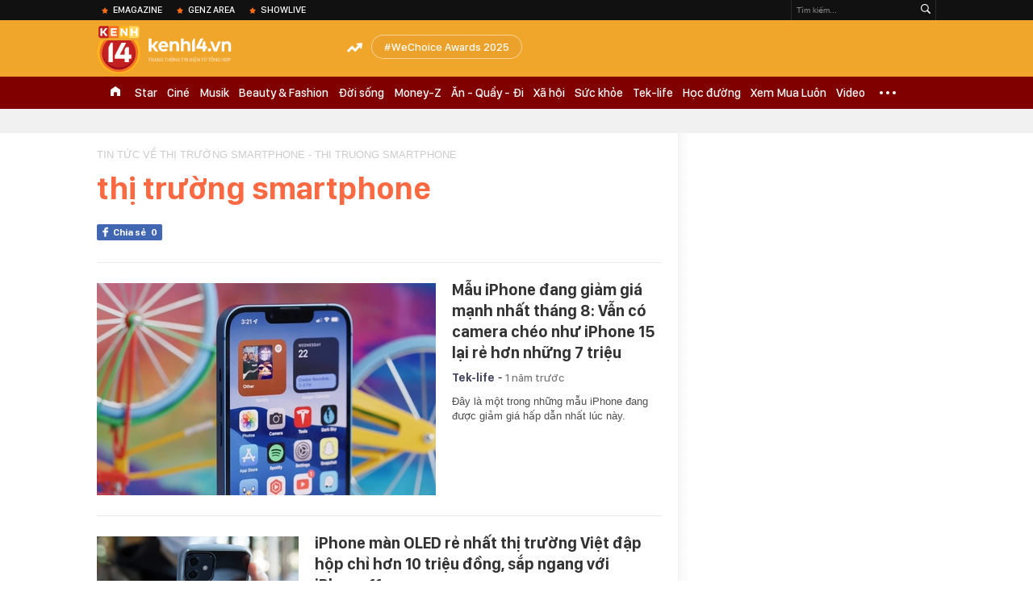

--- FILE ---
content_type: text/html; charset=utf-8
request_url: https://kenh14.vn/ajax-trendingtag/0.chn
body_size: 96
content:
<div data-cd-key="siteid215:objectembedbox:zoneid0typeid1">
                    <li class="khwtht">
                <a href="/wechoice-awards-2025.html" title="WeChoice Awards 2025">WeChoice Awards 2025</a>
            </li>
            </div>
<!--u: 16/01/2026 20:08:04 -->

--- FILE ---
content_type: text/css
request_url: https://event.mediacdn.vn/257767050295742464/2025/4/27/main-17457518370661297735810.css
body_size: 2513
content:
@font-face{font-family:"iCielSuisseIntl-Medium";src:url("https://event.mediacdn.vn/web_fonts/iCielSuisseIntl-Medium.otf")}@font-face{font-family:"iCielSuisseIntl-Regular";src:url("https://event.mediacdn.vn/web_fonts/iCielSuisseIntl-Regular.otf")}@font-face{font-family:"iCielSuisseIntl-DemiBold";src:url("https://event.mediacdn.vn/web_fonts/iCielSuisseIntl-DemiBold.otf")}@font-face{font-family:"PetitSerif-Regular";src:url("https://event.mediacdn.vn/web_fonts/PetitSerif-Regular.otf")}.k14-home304{background:#f5f0e9}.k14-home304.kenh14-tag .knswli:first-child .knswli-left{width:44.5%}.k14-home304.kenh14-tag .knswli:first-child .knswli-right{margin-left:0}.k14-home304.kenh14-tag .knswli .knswli-left{width:44.5%;flex-shrink:0}.k14-home304.kenh14-tag .knswli .knswli-right{flex-grow:1;display:flex;flex-direction:column;justify-content:space-between;padding:20px;box-sizing:border-box;margin-left:0}.k14-home304.kenh14-tag .knswli .knswli-right .knswli-title a{display:-webkit-box;-webkit-line-clamp:3;-webkit-box-orient:vertical;overflow:hidden;color:#002f59;letter-spacing:-0.18px;line-height:135%;font-family:"iCielSuisseIntl-Medium"}.k14-home304.kenh14-tag .knswli .knswli-right .knswli-meta{margin-bottom:0}.k14-home304.kenh14-tag .knswli .knswli-right .knswli-meta .knswli-time{color:#949494;font-family:"iCielSuisseIntl-Regular";font-size:10px}.k14-home304.kenh14-tag .knswli .knswli-right .knswli-sapo{display:-webkit-box;-webkit-line-clamp:2;-webkit-box-orient:vertical;overflow:hidden;color:#585858;font-family:"iCielSuisseIntl-Regular";font-size:12px;line-height:155%}.k14-home304 .kbwc-body .kbwcb-left::before{display:none}.k14-home304 .kbwc-body .kbwcb-left .kbwcb-left-wrapper{padding-right:0}.k14-home304 .kbwc-body .knsw-list .knswli{border-bottom:none;padding:0;margin-bottom:10px;border-radius:10px;background:#fff;display:flex;overflow:hidden}.k14-home304 .knsw-list-label{color:#585858;font-family:"iCielSuisseIntl-DemiBold";font-size:14px;line-height:104%;letter-spacing:.56px;text-transform:uppercase;margin-bottom:20px}.k14-home304 .k14-home304-background{display:block;width:100%}.k14-home304 .k14-home304-background img{display:block;width:100%}.k14-home304 .k14-home304-topNews{margin-bottom:40px;margin-top:-2.5vw;position:relative}.k14-home304 .k14-home304-topNews .topnews{display:flex;background:#fff;border-radius:10px;overflow:hidden}.k14-home304 .k14-home304-topNews .topnews .topnews-thumb{width:49.5%;flex-shrink:0}.k14-home304 .k14-home304-topNews .topnews .topnews-thumb a{display:block;width:100%}.k14-home304 .k14-home304-topNews .topnews .topnews-thumb a img{display:block;width:100%}.k14-home304 .k14-home304-topNews .topnews .topnews-info{flex-grow:1;display:flex;flex-direction:column;justify-content:space-between;padding:20px 30px;box-sizing:border-box}.k14-home304 .k14-home304-topNews .topnews .topnews-info .info{display:flex;flex-direction:column}.k14-home304 .k14-home304-topNews .topnews .topnews-info .info .title{color:#002f59;font-family:iCielSuisseIntl-Medium;font-size:27px;line-height:145%;margin-bottom:20px;letter-spacing:-0.27px}.k14-home304 .k14-home304-topNews .topnews .topnews-info .info .sapo{font-size:14px;line-height:155%;letter-spacing:.14px;color:#585858;display:-webkit-box;-webkit-line-clamp:3;-webkit-box-orient:vertical;overflow:hidden;font-family:iCielSuisseIntl-Regular}.k14-home304 .k14-home304-topNews .topnews .topnews-info .date{color:#777;font-family:iCielSuisseIntl-Regular;font-size:10px;line-height:135%;letter-spacing:.7px;text-transform:uppercase}.k14-home304 .k14-home304-hotNews{display:none;flex-direction:column}.k14-home304 .k14-home304-hotNews .label{color:#ffc1d6;text-align:center;font-family:"iCielSuisseIntl-DemiBold";font-size:13px;line-height:104%;letter-spacing:.52px;text-transform:uppercase;margin-bottom:10px}.k14-home304 .k14-home304-hotNews .grid-hotnews{display:grid;grid-template-columns:repeat(2, calc((100% - 20px) / 2));gap:20px}.k14-home304 .k14-home304-hotNews .grid-hotnews .hotnews-item{display:flex;background:#303030;border-radius:5px;overflow:hidden}.k14-home304 .k14-home304-hotNews .grid-hotnews .hotnews-item .thumb{width:39%;flex-shrink:0}.k14-home304 .k14-home304-hotNews .grid-hotnews .hotnews-item .thumb a{position:relative;display:block;width:100%;padding-top:130%}.k14-home304 .k14-home304-hotNews .grid-hotnews .hotnews-item .thumb a img{position:absolute;top:0;left:0;display:block;width:100%;height:100%;-o-object-fit:cover;object-fit:cover}.k14-home304 .k14-home304-hotNews .grid-hotnews .hotnews-item .info{flex-grow:1;padding:20px;box-sizing:border-box;display:flex;flex-direction:column;justify-content:space-between}.k14-home304 .k14-home304-hotNews .grid-hotnews .hotnews-item .info .title{color:#fff;font-family:"iCielSuisseIntl-Medium";font-size:14px;line-height:145%}.k14-home304 .k14-home304-hotNews .grid-hotnews .hotnews-item .info .date{color:#949494;font-family:"iCielSuisseIntl-Regular";font-size:10px;letter-spacing:.7px;text-transform:uppercase}.k14-home304 .kbwcblw-tag-news{margin-bottom:20px;padding-top:0}.k14-home304 .k14-home304-video{display:flex;justify-content:space-between;margin-bottom:30px}.k14-home304 .k14-home304-video .video-left{width:49.5%;display:flex;flex-direction:column}.k14-home304 .k14-home304-video .video-left .label{color:#ffc1d6;text-align:center;font-family:"iCielSuisseIntl-DemiBold";font-size:13px;line-height:104%;letter-spacing:.52px;text-transform:uppercase;margin-bottom:10px}.k14-home304 .k14-home304-video .video-left .video-content .video-box .VCSortableInPreviewMode[type=VideoStream]{padding-top:105%;position:relative;margin-bottom:0}.k14-home304 .k14-home304-video .video-right{width:49.5%;display:flex;flex-direction:column;position:relative;overflow:hidden}.k14-home304 .k14-home304-video .video-right .label{color:#ffc1d6;text-align:center;font-family:"iCielSuisseIntl-DemiBold";font-size:13px;line-height:104%;letter-spacing:.52px;text-transform:uppercase;margin-bottom:10px}.k14-home304 .k14-home304-video .video-right .vr-content{position:absolute;top:20px}.k14-home304 .k14-home304-video .video-right .list-video{display:flex;flex-direction:column;position:relative;overflow-y:scroll;height:400px}.k14-home304 .k14-home304-video .video-right .list-video::-webkit-scrollbar{width:6px}.k14-home304 .k14-home304-video .video-right .list-video::-webkit-scrollbar-track{background-color:rgba(0,0,0,0)}.k14-home304 .k14-home304-video .video-right .list-video::-webkit-scrollbar-thumb{background:#888;border-radius:50px}.k14-home304 .k14-home304-video .video-right .list-video::-webkit-scrollbar-thumb:hover{background:#555}.k14-home304 .k14-home304-video .video-right .list-video .video-item{margin-bottom:10px}.k14-home304 .k14-home304-video .video-right .list-video .video-item:nth-last-child(1){margin-bottom:0}.k14-home304 .k14-home304-video .video-right .list-video .video-item .video-item-link{display:flex;padding:10px;box-sizing:border-box;border-radius:5px;background:#303030}.k14-home304 .k14-home304-video .video-right .list-video .video-item .video-item-link .vil-left{width:42.5%;flex-shrink:0}.k14-home304 .k14-home304-video .video-right .list-video .video-item .video-item-link .vil-left .thumb{width:100%;position:relative}.k14-home304 .k14-home304-video .video-right .list-video .video-item .video-item-link .vil-left .thumb i{display:block;width:100%;padding-top:56%;position:relative}.k14-home304 .k14-home304-video .video-right .list-video .video-item .video-item-link .vil-left .thumb i img{display:block;width:100%;height:100%;position:absolute;top:0;left:0;-o-object-fit:cover;object-fit:cover}.k14-home304 .k14-home304-video .video-right .list-video .video-item .video-item-link .vil-left .thumb .btn-video{display:block;width:25px;height:25px;position:absolute;top:50%;left:50%;transform:translate(-50%, -50%)}.k14-home304 .k14-home304-video .video-right .list-video .video-item .video-item-link .vil-left .thumb .btn-video svg{width:100%;height:100%}.k14-home304 .k14-home304-video .video-right .list-video .video-item .video-item-link .vil-info{flex-grow:1;margin-left:10px;display:flex;flex-direction:column;justify-content:space-between}.k14-home304 .k14-home304-video .video-right .list-video .video-item .video-item-link .vil-info .title{color:#dcdcdc;font-family:"iCielSuisseIntl-Medium";font-size:14px;line-height:145%;display:-webkit-box;-webkit-line-clamp:2;-webkit-box-orient:vertical;overflow:hidden}.k14-home304 .k14-home304-video .video-right .list-video .video-item .video-item-link .vil-info .view{color:#ffc0d6;font-family:"iCielSuisseIntl-Regular";font-size:10px;line-height:135%;letter-spacing:.7px;text-transform:uppercase}.k14-home304 .k14-blackpink20023-shorts .label{color:#ffc1d6;font-family:"iCielSuisseIntl-DemiBold";font-size:13px;line-height:104%;letter-spacing:.52px;text-transform:uppercase;margin-bottom:10px}.k14-home304 .k14-blackpink20023-shorts .abv-content{position:relative;overflow:hidden}.k14-home304 .k14-blackpink20023-shorts .abv-content .list-videoTiktok{display:flex}.k14-home304 .k14-blackpink20023-shorts .abv-content .list-videoTiktok .vt-item{width:24%;border-radius:15px;margin-right:10px}.k14-home304 .k14-blackpink20023-shorts .abv-content .list-videoTiktok .vt-item:nth-last-child(1){margin-right:0}.k14-home304 .k14-blackpink20023-shorts .abv-content .list-videoTiktok .vt-item .source-video{display:block;width:100%;position:relative;padding-top:170%}.k14-home304 .k14-blackpink20023-shorts .abv-content .list-videoTiktok .vt-item .source-video:hover .btn-play{display:none}.k14-home304 .k14-blackpink20023-shorts .abv-content .list-videoTiktok .vt-item .source-video video{position:absolute;display:block;top:0;left:0;width:100%;height:100%;-o-object-fit:cover;object-fit:cover;border-radius:10px;transition:all .3s ease-in-out}.k14-home304 .k14-blackpink20023-shorts .abv-content .list-videoTiktok .vt-item .source-video .btn-play{display:flex;position:absolute;top:50%;left:50%;transform:translate(-50%, -50%)}.k14-home304-countdown{border-radius:5px;display:flex;flex-direction:column;margin-bottom:10px;position:relative;overflow:hidden}.k14-home304-countdown .thumb{display:block;width:100%}.k14-home304-countdown .thumb img{display:block;width:100%}.k14-home304-countdown .content{display:flex;flex-direction:column;border-radius:10px;background:rgba(0,0,0,.3);-webkit-backdrop-filter:blur(10.6999998093px);backdrop-filter:blur(10.6999998093px);position:absolute;bottom:20px;left:50%;transform:translateX(-50%)}.k14-home304-countdown .content .time{display:flex;align-items:center;justify-content:center;padding:8px 16px;box-sizing:border-box}.k14-home304-countdown .content .time .time-item{display:flex;flex-direction:column;align-items:center;gap:4px;margin-right:15px;padding-right:15px;border-right:1px solid rgba(255,255,255,.24)}.k14-home304-countdown .content .time .time-item:nth-last-child(1){margin-right:0;padding-right:0;border-right:0}.k14-home304-countdown .content .time .time-item .txt{font-size:9px;line-height:104%;letter-spacing:.63px;color:#fff;text-align:center;font-family:"iCielSuisseIntl-Medium"}.k14-home304-countdown .content .time .time-item .txt:nth-last-child(1){color:#fff;text-align:center;font-family:iCielSuisseIntl-DemiBold;font-size:30px;line-height:104%}@media screen and (max-width: 768px){.body-wrapper .body-content.k14-home304{background:#f5f0e9}.body-wrapper .body-content.k14-home304 .list-other-hot-news{margin-bottom:30px}.body-wrapper .body-content.k14-home304 .list-other-hot-news .other-hot-news{position:relative;border-radius:10px;overflow:hidden;background:#fff;padding:0;width:100%;margin-left:0;margin-bottom:15px}.body-wrapper .body-content.k14-home304 .list-other-hot-news .other-hot-news:nth-last-child(1){margin-bottom:0}.body-wrapper .body-content.k14-home304 .list-other-hot-news .other-hot-news .title{padding:0 15px;box-sizing:border-box}.body-wrapper .body-content.k14-home304 .list-other-hot-news .other-hot-news .title a{display:-webkit-box;-webkit-line-clamp:3;-webkit-box-orient:vertical;overflow:hidden;font-size:16px;color:#002f59;line-height:135%;letter-spacing:-0.16px;font-family:"iCielSuisseIntl-Medium";margin-bottom:10px}.body-wrapper .body-content.k14-home304 .list-other-hot-news .other-hot-news .ovh{margin-bottom:15px;margin-left:15px;font-family:"iCielSuisseIntl-Regular"}.body-wrapper .body-content.k14-home304 .list-other-hot-news .other-hot-news .time{font-size:10px;line-height:135%;letter-spacing:.7px;text-transform:uppercase;margin-bottom:0;margin-left:0;font-family:iCielSuisseIntl-Regular}.k14-home304 .knsw-list-label{margin-bottom:20px}.k14-home304 .k14-home304-background{width:100vw;margin-left:-16px}.k14-home304 .k14-home304-topNews{margin-top:-4vh}.k14-home304 .k14-home304-topNews .topnews{flex-direction:column}.k14-home304 .k14-home304-topNews .topnews .topnews-thumb{width:100%}.k14-home304 .k14-home304-topNews .topnews .topnews-info{padding:15px}.k14-home304 .k14-home304-topNews .topnews .topnews-info .info{margin-bottom:30px}.k14-home304 .k14-home304-topNews .topnews .topnews-info .info .title{font-size:20px;margin-bottom:10px}.k14-home304 .k14-home304-hotNews{margin-bottom:40px}.k14-home304 .k14-home304-hotNews .label{font-size:13px;color:#eaeaea;text-align:start;margin-bottom:13px}.k14-home304 .k14-home304-hotNews .grid-hotnews{display:flex;width:100vw;margin-left:-16px}.k14-home304 .k14-home304-hotNews .grid-hotnews .hotnews-item{width:92%}.k14-home304 .k14-home304-hotNews .grid-hotnews .hotnews-item:first-child{margin-left:16px}.k14-home304 .k14-home304-hotNews .grid-hotnews .hotnews-item .info{padding:10px 15px}.k14-home304 .k14-home304-hotNews .grid-hotnews .hotnews-item .info .title{color:#dcdcdc}.k14-home304-countdown{margin-bottom:40px}.k14-home304-countdown .content .time{padding:8px 20px}.k14-home304-countdown .content .time .time-item{margin-right:20px;padding-right:20px}.k14-home304-countdown .content .time .time-item .txt{font-size:10px}.k14-home304-countdown .content .time .time-item .txt:nth-last-child(1){font-size:34px}}

--- FILE ---
content_type: text/javascript; charset=utf-8
request_url: https://coi.cuddlybasis.com/core/pr/pr_xack14.js
body_size: 2378
content:
(function(w) {
    var _data=[{"href":"https:\/\/kenh14.vn\/truoc-noi-lo-ve-ve-sinh-an-toan-thuc-pham-an-cung-ba-tuyet-bat-ngo-co-dong-thai-moi-215260116170957389.chn","title":"Tr\u01b0\u1edbc n\u1ed7i lo v\u1ec1 v\u1ec7 sinh an to\u00e0n th\u1ef1c ph\u1ea9m, \u0102n C\u00f9ng B\u00e0 Tuy\u1ebft b\u1ea5t ng\u1edd c\u00f3 \u0111\u1ed9ng th\u00e1i m\u1edbi","sapo":"Khi n\u1ed7i lo v\u1ec1 ch\u1ea5t l\u01b0\u1ee3ng ATTP ch\u1ebf bi\u1ebfn s\u1eb5n v\u00e0 c\u00e1c s\u1ea3n ph\u1ea9m th\u1ef1c ph\u1ea9m \u0111\u01b0\u1ee3c kinh doanh qua n\u1ec1n t\u1ea3ng tr\u1ef1c tuy\u1ebfn tr\u1edf th\u00e0nh m\u1ed1i quan t\u00e2m chung c\u1ee7a ng\u01b0\u1eddi ti\u00eau d\u00f9ng, m\u1ed9t \u0111\u1ed9ng th\u00e1i m\u1edbi t\u1eeb th\u01b0\u01a1ng hi\u1ec7u \u0102n C\u00f9ng B\u00e0 Tuy\u1ebft \u0111ang thu h\u00fat s\u1ef1 ch\u00fa \u00fd: \u0111\u01b0a b\u1ea3o hi\u1ec3m v\u00e0o t\u1eebng s\u1ea3n ph\u1ea9m, k\u1ec3 c\u1ea3 v\u1edbi nh\u1eefng s\u1ea3n ph\u1ea9m c\u00f3 gi\u00e1 tr\u1ecb t\u1eeb 2.000 \u0111\u1ed3ng.","img":"https:\/\/kenh14cdn.com\/203336854389633024\/2026\/1\/16\/photo1768549878537-17685498789461955583177-17685582002521532027953.jpg","key":"215260116170957389","time":"2026-01-16 19:30:00 21:30:00"}];
    var prDomain = window.location.hostname;
    if (_data.length != 0) {w._prdata = _data;
        _data.sort(function(a, b){return 0.5 - Math.random()});
        if(prDomain == 'm.kenh14.vn'){
            if(_ADM_Channel == "%2fxem-an-choi%2f"){
                document.querySelector('div.noibat_lst').innerHTML = `
                    <div>
                        <a href="${_data[0].href}" data-uid="${_data[0].key}" class="post-ava" title="${_data[0].title}" data-id="${_data[0].key}" data-type="0" rel="newstype " init-sapo-type="" init-sapo-value="">
                            <img alt="${_data[0].title}" src="${_data[0].img}" data-high-res-src="${_data[0].img}">
                        </a>
                        <h2><a href="${_data[0].href}">${_data[0].title}</a></h2>
                        <div class="ovh infocat">
                            <a href="/xem-an-choi.chn" class="category fl">Xem Ăn Chơi</a>
                            <span class="time fl" title="${_data[0].time}"></span>
                        </div>
                        <input type="hidden" name="sapo" value="${_data[0].sapo}">
                    </div>
                `;
                if(_data[1] != undefined && document.querySelector("#wrapper_ct > div.body-content.body-content-wrapper.list-page.kewalpg-list > div:nth-child(1) > div") != null){
                    var sapo1 = _data[1].title.replace(/^(.{90}[^\s]*).*/, "$1...");
                    document.querySelector("#list1 > li:nth-child(1)").innerHTML = `
                        <h3 class="title">
                            <a href="${_data[1].href}" data-sticker="" data-stickerurl="" newstype="0" title="${_data[1].title}">${_data[1].title}</a>
                        </h3>
                        <a href="${_data[1].href}" title="${_data[1].title}" data-id="${_data[1].key}" data-type="0" class="post-ava" rel="newstype " init-sapo-type="" init-sapo-value="">
                            <img alt="${_data[1].title}" src="${_data[1].img}">
                        </a>
                        <div class="sapo">
                            ${sapo1}
                            <div>
                                <a href="/xem-an-choi.chn" class="category fl aaa">Xem Ăn Chơi</a>
                                <span class="time fl" title="${_data[1].time}"></span>
                            </div>
                        </div>
                    `;
                }
                if(_data[2] != undefined && document.querySelector("#wrapper_ct > div.body-content.body-content-wrapper.list-page.kewalpg-list > div:nth-child(1) > div") != null){
                    var sapo2 = _data[2].title.replace(/^(.{90}[^\s]*).*/, "$1...");
                    document.querySelector("#list1 > li:nth-child(2)").innerHTML = `
                        <h3 class="title">
                            <a href="${_data[2].href}" data-sticker="" data-stickerurl="" newstype="0" title="${_data[2].title}">${_data[2].title}</a>
                        </h3>
                        <a href="${_data[2].href}" title="${_data[2].title}" data-id="${_data[2].key}" data-type="0" class="post-ava" rel="newstype " init-sapo-type="" init-sapo-value="">
                            <img alt="${_data[2].title}" src="${_data[2].img}">
                        </a>
                        <div class="sapo">
                            ${sapo2}
                            <div>
                                <a href="/xem-an-choi.chn" class="category fl">Xem Ăn Chơi</a>
                                <span class="time fl" title="${_data[2].time}"></span>
                            </div>
                        </div>
                    `;
                } 
                if(_data[3] != undefined && document.querySelector("#wrapper_ct > div.body-content.body-content-wrapper.list-page.kewalpg-list > div:nth-child(1) > div") != null){
                    var sapo3 = _data[3].title.replace(/^(.{90}[^\s]*).*/, "$1...");
                    document.querySelector("#list1 > li:nth-child(2)").innerHTML = `
                        <h3 class="title">
                            <a href="${_data[3].href}" data-sticker="" data-stickerurl="" newstype="0" title="${_data[3].title}">${_data[3].title}</a>
                        </h3>
                        <a href="${_data[3].href}" title="${_data[3].title}" data-id="${_data[3].key}" data-type="0" class="post-ava" rel="newstype " init-sapo-type="" init-sapo-value="">
                            <img alt="${_data[3].title}" src="${_data[3].img}">
                        </a>
                        <div class="sapo">
                            ${sapo3}
                            <div>
                                <a href="/xem-an-choi.chn" class="category fl">Xem Ăn Chơi</a>
                                <span class="time fl" title="${_data[3].time}"></span>
                            </div>
                        </div>
                    `;
                }

            }else{
                var check_set_pr_xac_mb_home = 0;
                myInterval = setInterval(function() {
                    if (check_set_pr_xac_mb_home == 0) {
                        var ele = document.querySelector('#list-home-categories > div:nth-child(15) > ul > li:nth-child(1)');
                        if (ele) {
                            check_set_pr_xac_mb_home = 1;
                            add_pr_xac_home_mb(_data);
                            clearInterval(myInterval);
                        }
                    }
                }, 1000);
            }

        }else{
            if(_ADM_Channel == "%2fxem-an-choi%2f"){
                document.querySelector("div.klw-top-news.clearfix > ul > li.ktncli").innerHTML = `
                    <a href="${_data[0].href}" title="${_data[0].title}" class="ktncli-ava">
                        <img src="${_data[0].img}" alt="${_data[0].title}" width="500" height="314">
                    </a>
                    <h3 class="ktncli-title">
                        <a href="${_data[0].href}" rel="${_data[0].href}" data-id="${_data[0].key}" title="${_data[0].title}">
                            ${_data[0].title}
                        </a>
                    </h3>
                    <span class="ktncli-sapo">${_data[0].sapo}</span>
                `;
                if(_data[1] != undefined && document.querySelector("div.klw-top-news.clearfix > ul > li:nth-child(2)") != null){
                    var title1 = _data[1].title.replace(/^(.{135}[^\s]*).*/, "$1...");
                    document.querySelector("div.klw-top-news.clearfix > ul > li:nth-child(2)").innerHTML = `
                    <a href="${_data[1].href}" title="${_data[1].title}" class="ktncli-ava" rel="" init-sapo-type="" init-sapo-value="">
                        <img src="${_data[1].img}" alt="${_data[1].title}">
                    </a>
                    <h3 class="ktncli-title">
                        <a href="${_data[1].href}" rel="${_data[1].href}" data-id="${_data[1].key}" title="${_data[1].title}">
                            ${_data[1].title}
                        </a>
                    </h3>
                    <span class="ktncli-sapo">${_data[1].sapo}</span>
                    <div class="kscndsl-meta" style="display: none;">
                        <span class="kscliw-time" title="${_data[1].time}"></span>
                        <a href="${_data[1].href}#mingid_comments_content" class="item-comment kscndsl-comment" style="display: none;" rel="${_data[1].href}"></a>
                        <label class="kscndsl-facebook" style="display: none;"></label>
                    </div>
                    `;
                }
                if(_data[2] != undefined && document.querySelector("div.klw-top-news.clearfix > ul > li:nth-child(4)") != null){
                   var title2 = _data[2].title.replace(/^(.{135}[^\s]*).*/, "$1...");
                    document.querySelector("div.klw-top-news.clearfix > ul > li:nth-child(4)").innerHTML = `
                    <a href="${_data[2].href}" title="${_data[2].title}" class="ktncli-ava" rel="" init-sapo-type="" init-sapo-value="">
                        <img src="${_data[2].img}" alt="${_data[2].title}">
                    </a>
                    <h3 class="ktncli-title">
                        <a href="${_data[2].href}" rel="${_data[2].href}" data-id="${_data[2].key}" title="${_data[2].title}">
                            ${_data[2].title}
                        </a>
                    </h3>
                    <span class="ktncli-sapo">${_data[2].sapo}</span>
                    <div class="kscndsl-meta" style="display: none;">
                        <span class="kscliw-time" title="${_data[2].time}"></span>
                        <a href="${_data[2].href}#mingid_comments_content" class="item-comment kscndsl-comment" style="display: none;" rel="${_data[2].href}"></a>
                        <label class="kscndsl-facebook" style="display: none;"></label>
                    </div>
                    `;
                }
            }else{
                var check_set_pr_xac_pc_home = 0;
                myIntervalPC = setInterval(function() {
                    if (check_set_pr_xac_pc_home == 0) {
                        var ele = document.querySelector('#admWrapsite > div.kenh14-wrapper.k14-home > div.kenh14-body-wrapper > div.kbw-content > div > div > div.w720.kbwcb-left.fl > div > div.klw-category-news > div.clearfix > div.klwcn-grid.clearfix.type1.type1c.r4 > div.klwcng-left');
                        if (ele) {
                            check_set_pr_xac_pc_home = 1;
                            add_pr_xac_home_pc1(_data);
                            clearInterval(myIntervalPC);
                        }
                    }
                }, 1000);

                
            }
        }
    }
})(window);

function add_pr_xac_home_mb(_data){
    var xac_home = document.querySelector("#list-home-categories > div:nth-child(15) > ul > li:nth-child(1)").parentNode.parentNode;
    if(_data[0] != undefined && xac_home.querySelector("#list-home-categories > div:nth-child(15) > ul > li:nth-child(1)") != null){
        var sapo1 = _data[0].title.replace(/^(.{90}[^\s]*).*/, "$1...");
        xac_home.querySelector("ul.list-daily-hot-news>li:nth-child(1)").innerHTML = `
            <h3 class="title">
                <a href="${_data[0].href}" title="${_data[0].title}" class="open-popup">${_data[0].title}</a>
            </h3>
            <a href="${_data[0].href}" title="${_data[0].title}" data-id="${_data[0].key}" data-type="0" class="post-ava open-popup" rel="newstype " init-sapo-type="" init-sapo-value="">
                <img src="${_data[0].img}" alt="${_data[0].title}">
            </a>
            <div class="sapo">${sapo1}</div>
        `;
    } 
    if(_data[1] != undefined && xac_home.querySelector("#list-home-categories > div:nth-child(15) > ul > li:nth-child(2)") != null){
        var sapo2 = _data[1].title.replace(/^(.{90}[^\s]*).*/, "$1...");
        xac_home.querySelector("ul.list-daily-hot-news>li:nth-child(2)").innerHTML = `
            <h3 class="title">
                <a href="${_data[1].href}" title="${_data[1].title}" class="open-popup">${_data[1].title}</a>
            </h3>
            <a href="${_data[1].href}" title="${_data[1].title}" data-id="${_data[1].key}" data-type="0" class="post-ava open-popup" rel="newstype " init-sapo-type="" init-sapo-value="">
                <img src="${_data[1].img}" alt="${_data[1].title}">
            </a>
            <div class="sapo">${sapo2}</div>
        `;
    }
}

function add_pr_xac_home_pc1(_data){
    (document.querySelector("#admWrapsite > div.kenh14-wrapper.k14-home > div.kenh14-body-wrapper > div.kbw-content > div > div > div.w720.kbwcb-left.fl > div > div.klw-category-news > div.clearfix > div.klwcn-grid.clearfix.type1.type1c.r4 > div.klwcng-left") || document.querySelector(".klwcn-grid.clearfix.type1.type1c.r4 .klwcng-left")).innerHTML = `
        <a href="${_data[0].href}" class="klwcngl-thumb" title="${_data[0].title}">
            <img src="${_data[0].img}" alt="${_data[0].title}">
        </a>
        <h3 class="klwcngl-title">
            <a href="${_data[0].href}" title="${_data[0].title}">${_data[0].title}</a>
        </h3>
        <p class="klwcngl-sapo">${_data[0].sapo.replace(/^(.{180}[^\s]*).*/, "$1...")}</p>
        `;
        if(_data[1] != undefined && document.querySelector(".klwcn-grid.clearfix.type1.type1c.r4 .list-klwcngrn>li:nth-child(1)") != null){
            var title1 = _data[1].title.replace(/^(.{80}[^\s]*).*/, "$1..."); 
            document.querySelector(".klwcn-grid.clearfix.type1.type1c.r4 .list-klwcngrn>li:nth-child(1)").innerHTML = `
            <h4 class="klwcngrn-title">
                <a href="${_data[1].href}" title="${_data[1].title}">${title1}</a>
            </h4>
            `;
        }
        if(_data[2] != undefined && document.querySelector(".klwcn-grid.clearfix.type1.type1c.r4 .list-klwcngrn>li:nth-child(2)") != null){
            var title2 = _data[2].title.replace(/^(.{80}[^\s]*).*/, "$1...");
            document.querySelector(".klwcn-grid.clearfix.type1.type1c.r4 .list-klwcngrn>li:nth-child(2)").innerHTML = `
            <h4 class="klwcngrn-title">
                <a href="${_data[2].href}" title="${_data[2].title}">${title2}</a>
            </h4>
            `;
        }
}

--- FILE ---
content_type: text/javascript; charset=utf-8
request_url: https://coi.cuddlybasis.com/0moADqlBDlBDjwqzt/ciHzivE?v=1
body_size: 1948
content:
console.log('pr'); var data_zone_pr_36064 = [{"title":"Gen MZ l\u00ean \u201cstyle\u201d \u0111\u00f3n T\u1ebft: Th\u1eddi th\u01b0\u1ee3ng v\u1edbi b\u1ed9 s\u01b0u t\u1eadp c\u1ea3m h\u1ee9ng t\u1eeb Monet Garden","sapo":"N\u0103m m\u1edbi l\u00ean \u201cstyle\u201d \u0111\u00f3n T\u1ebft v\u1edbi nh\u1eefng thi\u1ebft k\u1ebf ng\u1ecdt ng\u00e0o t\u1eeb b\u1ed9 s\u01b0u t\u1eadp Bloomie c\u1ee7a STYLE by PNJ \u0111\u1ec3 outfit nh\u1eefng ng\u00e0y \u0111\u1ea7u xu\u00e2n c\u1ee7a th\u00eam th\u1eddi th\u01b0\u1ee3ng v\u00e0 tr\u00e0n \u0111\u1ea7y n\u0103ng l\u01b0\u1ee3ng t\u00edch c\u1ef1c.","link":"https:\/\/kenh14.vn\/gen-mz-len-style-don-tet-thoi-thuong-voi-bo-suu-tap-cam-hung-tu-monet-garden-215260116171139215.chn","avata":"https:\/\/channel.mediacdn.vn\/428462621602512896\/2026\/1\/16\/photo1768547404329-1768547404610231639943.jpg"}];var data_zone_pr_36065 = [];var data_zone_pr_36066 = [{"title":"T\u1eeb c\u0103\u0323p \u0111\u00f4i BigDaddy \u2013 Emily \u0111\u1ebfn my\u0303 nh\u00e2n Gen Z H\u01b0\u01a1ng Li\u00ean: b\u1eadt m\u00ed lo\u1ea1t outfits di\u1ec7n T\u1ebft \u201cchu\u1ea9n b\u00e0i\u201d","sapo":"Nh\u1eefng ng\u00e0y c\u1eadn T\u1ebft, kh\u00f4ng kh\u00ed t\u1ea1i c\u1eeda h\u00e0ng Karl Lagerfeld r\u1ed9n r\u00e0ng h\u01a1n h\u1eb3n khi gia \u0111\u00ecnh BigDaddy \u2013 Emily v\u00e0 hot girl Gen Z H\u01b0\u01a1ng Li\u00ean \u0111\u1ed3ng lo\u1ea1t \u0111\u1ed5 b\u1ed9 mua s\u1eafm, n\u01a1i \u0111\u00e2y nhanh ch\u00f3ng tr\u1edf th\u00e0nh \u0111i\u1ec3m h\u1eb9n c\u1ee7a c\u00e1c c\u00e1 t\u00ednh th\u1eddi trang kh\u00e1c bi\u1ec7t nh\u01b0ng c\u00f9ng chung m\u1ed9t tinh th\u1ea7n: di\u1ec7n \u0111\u1eb9p, di\u1ec7n ch\u1ea5t \u0111\u1ec3 m\u1edf \u0111\u1ea7u n\u0103m m\u1edbi th\u1eadt phong c\u00e1ch.","link":"https:\/\/kenh14.vn\/tu-cap-doi-bigdaddy-emily-den-my-nhan-gen-z-huong-lien-bat-mi-loat-outfits-dien-tet-chuan-bai-21526011619452211.chn","avata":"https:\/\/channel.mediacdn.vn\/428462621602512896\/2026\/1\/16\/photo1768559358295-17685593585601812292224.jpg"},{"title":"\u01af\u1edbc m\u01a1 c\u1ee7a nhi\u1ec1u nh\u00e0 b\u00e1n d\u1ecbp T\u1ebft: \u0111\u01b0\u1ee3c ngh\u1ec9 s\u1edbm, kh\u00f4ng ph\u1ea3i ch\u1ed1t \u0111\u01a1n \u0111\u1ebfn \u0111\u00eam 30","sapo":"V\u1edbi nhi\u1ec1u ng\u01b0\u1eddi l\u00e0m ngh\u1ec1 bu\u00f4n b\u00e1n, T\u1ebft kh\u00f4ng b\u1eaft \u0111\u1ea7u b\u1eb1ng ngh\u1ec9 ng\u01a1i m\u00e0 b\u1eb1ng nh\u1eefng ng\u00e0y ch\u1ea1y \u0111ua \u0111\u1ebfn ph\u00fat cu\u1ed1i. Nh\u01b0ng v\u1edbi v\u1ee3 ch\u1ed3ng tr\u1ebb \u1edf V\u0129nh Long n\u00e0y, T\u1ebft 2025 l\u1ea1i \u0111\u1ebfn s\u1edbm h\u01a1n, theo \u0111\u00fang ngh\u0129a \u0111en.","link":"https:\/\/kenh14.vn\/uoc-mo-cua-nhieu-nha-ban-dip-tet-duoc-nghi-som-khong-phai-chot-don-den-dem-30-215260116194229659.chn","avata":"https:\/\/channel.mediacdn.vn\/428462621602512896\/2026\/1\/16\/photo1768557424702-1768557424995166153704.jpg"}];function getRandomItem(data) {
    if (!data || data.length === 0) return [];
    const randomIndex = Math.floor(Math.random() * data.length);
    return [data[randomIndex]]; 
}



function renderItems(containerId, data, lazy = true, retry = 10) {
    if (window.location.pathname !== "/") return;
    if (!Array.isArray(data) || data.length === 0) return;

    const box = document.getElementById(containerId);

    if (!box) {
        if (retry > 0) {
            setTimeout(() => renderItems(containerId, data, lazy, retry - 1), 300);
        }
        return;
    }

    if (box.dataset.loaded === "1") return;

    const render = () => {
        data.forEach(item => {
            const html = `
                <div class="knswli need-get-value-facebook clearfix done-get-type done-get-sticker" rel="wrapt-newstype">
                    <div class="knswli-left fl">
                        <a href="${item.link}"
                           class="kscliw-ava lozad img-resize"
                           newsid="${item.id || ""}"
                           newstype="0"
                           title="${item.title}">
                            <img src="${item.avata}"
                                 alt="${item.title}"
                                 loading="lazy">
                        </a>
                    </div>

                    <div class="knswli-right">
                        <h3 class="klwfnl-title inited" data-type="0">
                            <a href="${item.link}"
                               title="${item.title}"
                               newsid="${item.id || ""}"
                               newstype="0"
                               type="0">
                                ${item.title}
                            </a>
                        </h3>

                        <span class="knswli-sapo" data-trimline="2">
                            ${item.sapo || ""}
                        </span>
                    </div>
                </div>
            `;

            if (!box.querySelector(`a[href="${item.link}"]`)) {
                box.insertAdjacentHTML("beforeend", html);
            }
        });

        box.dataset.loaded = "1";
    };

    if (!lazy) {
        render();
        return;
    }

    const observer = new IntersectionObserver((entries, obs) => {
        if (!entries[0].isIntersecting) return;
        render();
        obs.unobserve(box);
    }, {
        threshold: 0.1,
        rootMargin: "0px 0px -150px 0px"
    });

    observer.observe(box);
}


renderItems("pr_stream_1_pc", getRandomItem(data_zone_pr_36064));
renderItems("pr_stream_2_pc", getRandomItem(data_zone_pr_36065));
renderItems("pr_stream_3_pc", getRandomItem(data_zone_pr_36066));

--- FILE ---
content_type: application/x-javascript; charset=utf-8
request_url: https://apigames.kenh14.vn/get-config-template-data.htm?callback=jQuery17208064488576783286_1768569541412&m=get-box&data=&zoneId=90&templateId=0&thumbW=600&_=1768569547171
body_size: 463
content:
jQuery17208064488576783286_1768569541412( "{\"Success\":true,\"Message\":null,\"Total\":0,\"Type\":0,\"Data\":[],\"ExtData\":\"https://event.mediacdn.vn/257767050295742464/2025/4/27/main-17457518370661297735810.css\",\"ExSize\":\"https://event.mediacdn.vn/257767050295742464/2025/4/27/countdown-2025-174572917924066776174.js\",\"ExTitle\":{\"TempName\":\"Box mồi không data\",\"TempAvatar\":\"\",\"TempAvatar1\":\"\",\"TempAvatar2\":\"\",\"TempAvatar3\":\"\",\"TempForm\":\"\",\"TempResult\":\"\",\"StorageDomain\":\"https://event.mediacdn.vn\"},\"ErrorCode\":0,\"MessageExt\":null,\"SignalChecksum\":null,\"Cache\":0,\"FuncInit\":\"CountDown30042025Home\"}" );